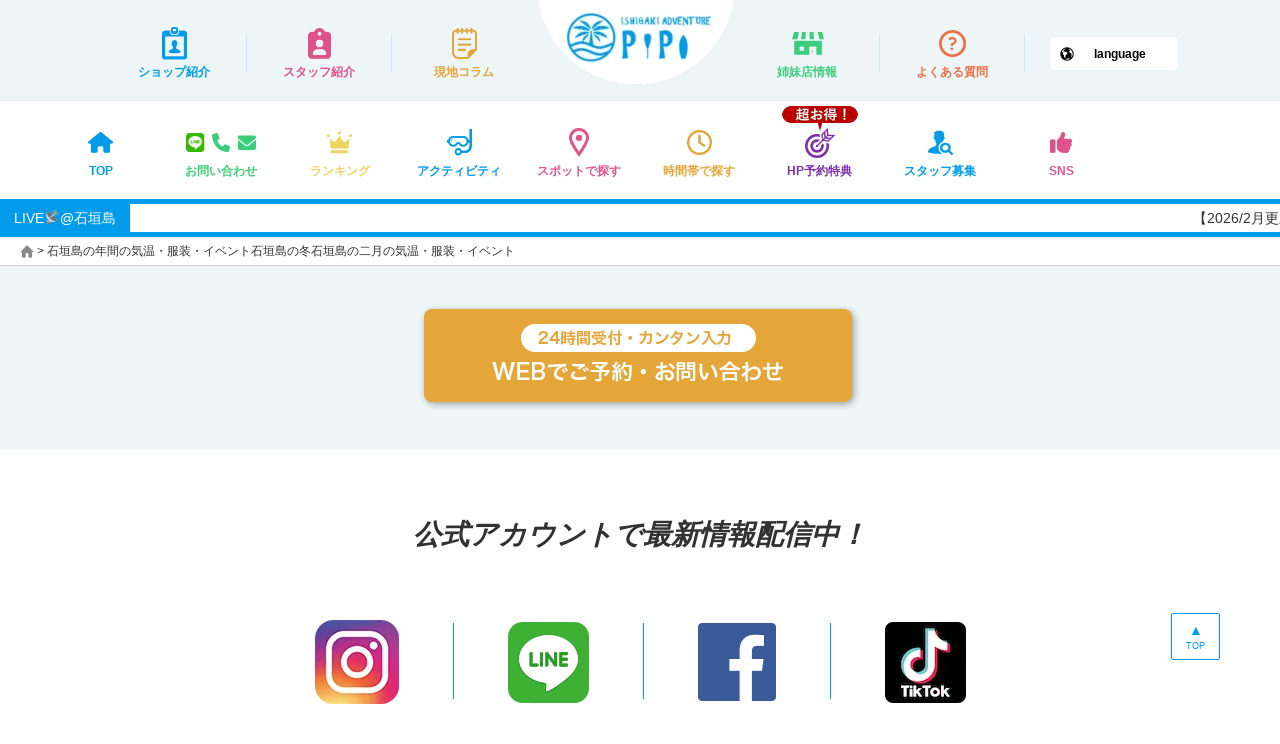

--- FILE ---
content_type: text/html; charset=UTF-8
request_url: https://ishigaki-pipi.com/archives/category/kion/huyu/kion-2
body_size: 12076
content:
<!DOCTYPE html>
<html lang="ja">
<head>
  <script src="https://www.googleoptimize.com/optimize.js?id=OPT-NK5BC93"></script>
<!-- Google Tag Manager -->
<script>(function(w,d,s,l,i){w[l]=w[l]||[];w[l].push({'gtm.start':
new Date().getTime(),event:'gtm.js'});var f=d.getElementsByTagName(s)[0],
j=d.createElement(s),dl=l!='dataLayer'?'&l='+l:'';j.async=true;j.src=
'https://www.googletagmanager.com/gtm.js?id='+i+dl;f.parentNode.insertBefore(j,f);
})(window,document,'script','dataLayer','GTM-P5LDJ9P');</script>
<!-- End Google Tag Manager -->
<!-- Global site tag (gtag.js) - Google Analytics -->
<script async src="https://www.googletagmanager.com/gtag/js?id=G-G5K51P4TPF"></script>
<script>
  window.dataLayer = window.dataLayer || [];
  function gtag(){dataLayer.push(arguments);}
  gtag('js', new Date());
  gtag('config', 'G-G5K51P4TPF');
</script>
<meta charset="UTF-8">
<meta name="viewport" content="width=device-width">
<meta name="format-detection" content="telephone=no" />
<meta name="SKYPE_TOOLBAR" content="SKYPE_TOOLBAR_PARSER_COMPATIBLE" />
<meta http-equiv="Imagetoolbar" content="false" />
<script> const current_locale = 'ja'; </script>
<title>石垣島の二月の気温・服装・イベント - 石垣島 ADVENTURE PiPi（ピピ）</title>

		<!-- All in One SEO 4.7.8 - aioseo.com -->
	<meta name="robots" content="max-image-preview:large" />
	<link rel="canonical" href="https://ishigaki-pipi.com/archives/category/kion/huyu/kion-2" />
	<meta name="generator" content="All in One SEO (AIOSEO) 4.7.8" />
		<script type="application/ld+json" class="aioseo-schema">
			{"@context":"https:\/\/schema.org","@graph":[{"@type":"BreadcrumbList","@id":"https:\/\/ishigaki-pipi.com\/archives\/category\/kion\/huyu\/kion-2#breadcrumblist","itemListElement":[{"@type":"ListItem","@id":"https:\/\/ishigaki-pipi.com\/#listItem","position":1,"name":"\u5bb6","item":"https:\/\/ishigaki-pipi.com\/","nextItem":{"@type":"ListItem","@id":"https:\/\/ishigaki-pipi.com\/archives\/category\/kion#listItem","name":"\u77f3\u57a3\u5cf6\u306e\u5e74\u9593\u306e\u6c17\u6e29\u30fb\u670d\u88c5\u30fb\u30a4\u30d9\u30f3\u30c8"}},{"@type":"ListItem","@id":"https:\/\/ishigaki-pipi.com\/archives\/category\/kion#listItem","position":2,"name":"\u77f3\u57a3\u5cf6\u306e\u5e74\u9593\u306e\u6c17\u6e29\u30fb\u670d\u88c5\u30fb\u30a4\u30d9\u30f3\u30c8","item":"https:\/\/ishigaki-pipi.com\/archives\/category\/kion","nextItem":{"@type":"ListItem","@id":"https:\/\/ishigaki-pipi.com\/archives\/category\/kion\/huyu#listItem","name":"\u77f3\u57a3\u5cf6\u306e\u51ac"},"previousItem":{"@type":"ListItem","@id":"https:\/\/ishigaki-pipi.com\/#listItem","name":"\u5bb6"}},{"@type":"ListItem","@id":"https:\/\/ishigaki-pipi.com\/archives\/category\/kion\/huyu#listItem","position":3,"name":"\u77f3\u57a3\u5cf6\u306e\u51ac","item":"https:\/\/ishigaki-pipi.com\/archives\/category\/kion\/huyu","nextItem":{"@type":"ListItem","@id":"https:\/\/ishigaki-pipi.com\/archives\/category\/kion\/huyu\/kion-2#listItem","name":"\u77f3\u57a3\u5cf6\u306e\u4e8c\u6708\u306e\u6c17\u6e29\u30fb\u670d\u88c5\u30fb\u30a4\u30d9\u30f3\u30c8"},"previousItem":{"@type":"ListItem","@id":"https:\/\/ishigaki-pipi.com\/archives\/category\/kion#listItem","name":"\u77f3\u57a3\u5cf6\u306e\u5e74\u9593\u306e\u6c17\u6e29\u30fb\u670d\u88c5\u30fb\u30a4\u30d9\u30f3\u30c8"}},{"@type":"ListItem","@id":"https:\/\/ishigaki-pipi.com\/archives\/category\/kion\/huyu\/kion-2#listItem","position":4,"name":"\u77f3\u57a3\u5cf6\u306e\u4e8c\u6708\u306e\u6c17\u6e29\u30fb\u670d\u88c5\u30fb\u30a4\u30d9\u30f3\u30c8","previousItem":{"@type":"ListItem","@id":"https:\/\/ishigaki-pipi.com\/archives\/category\/kion\/huyu#listItem","name":"\u77f3\u57a3\u5cf6\u306e\u51ac"}}]},{"@type":"CollectionPage","@id":"https:\/\/ishigaki-pipi.com\/archives\/category\/kion\/huyu\/kion-2#collectionpage","url":"https:\/\/ishigaki-pipi.com\/archives\/category\/kion\/huyu\/kion-2","name":"\u77f3\u57a3\u5cf6\u306e\u4e8c\u6708\u306e\u6c17\u6e29\u30fb\u670d\u88c5\u30fb\u30a4\u30d9\u30f3\u30c8 - \u77f3\u57a3\u5cf6 ADVENTURE PiPi\uff08\u30d4\u30d4\uff09","inLanguage":"ja","isPartOf":{"@id":"https:\/\/ishigaki-pipi.com\/#website"},"breadcrumb":{"@id":"https:\/\/ishigaki-pipi.com\/archives\/category\/kion\/huyu\/kion-2#breadcrumblist"}},{"@type":"Organization","@id":"https:\/\/ishigaki-pipi.com\/#organization","name":"\u77f3\u57a3\u5cf6 ADVENTURE PiPi\uff08\u30d4\u30d4\uff09","description":"\u77f3\u57a3\u5cf6\u6700\u5927\u898f\u6a21\u306e\u7dcf\u5408\u30a2\u30af\u30c6\u30a3\u30d3\u30c6\u30a3\u30b7\u30e7\u30c3\u30d7","url":"https:\/\/ishigaki-pipi.com\/","logo":{"@type":"ImageObject","url":"https:\/\/ishigaki-pipi.com\/pipicms\/wp-content\/uploads\/2023\/11\/cropped-\u540d\u79f0\u672a\u8a2d\u5b9a\u306e\u30c7\u30b6\u30a4\u30f3__2_-removebg-preview-2.png","@id":"https:\/\/ishigaki-pipi.com\/archives\/category\/kion\/huyu\/kion-2\/#organizationLogo","width":198,"height":86},"image":{"@id":"https:\/\/ishigaki-pipi.com\/archives\/category\/kion\/huyu\/kion-2\/#organizationLogo"}},{"@type":"WebSite","@id":"https:\/\/ishigaki-pipi.com\/#website","url":"https:\/\/ishigaki-pipi.com\/","name":"\u77f3\u57a3\u5cf6 ADVENTURE PiPi\uff08\u30d4\u30d4\uff09","description":"\u77f3\u57a3\u5cf6\u6700\u5927\u898f\u6a21\u306e\u7dcf\u5408\u30a2\u30af\u30c6\u30a3\u30d3\u30c6\u30a3\u30b7\u30e7\u30c3\u30d7","inLanguage":"ja","publisher":{"@id":"https:\/\/ishigaki-pipi.com\/#organization"}}]}
		</script>
		<!-- All in One SEO -->

<link rel='dns-prefetch' href='//ajax.googleapis.com' />
<link rel='dns-prefetch' href='//fonts.googleapis.com' />
<link rel="alternate" type="application/rss+xml" title="石垣島 ADVENTURE PiPi（ピピ） &raquo; 石垣島の二月の気温・服装・イベント カテゴリーのフィード" href="https://ishigaki-pipi.com/archives/category/kion/huyu/kion-2/feed" />
<script type="text/javascript">
/* <![CDATA[ */
window._wpemojiSettings = {"baseUrl":"https:\/\/s.w.org\/images\/core\/emoji\/15.0.3\/72x72\/","ext":".png","svgUrl":"https:\/\/s.w.org\/images\/core\/emoji\/15.0.3\/svg\/","svgExt":".svg","source":{"concatemoji":"https:\/\/ishigaki-pipi.com\/pipicms\/wp-includes\/js\/wp-emoji-release.min.js?ver=6.5.7"}};
/*! This file is auto-generated */
!function(i,n){var o,s,e;function c(e){try{var t={supportTests:e,timestamp:(new Date).valueOf()};sessionStorage.setItem(o,JSON.stringify(t))}catch(e){}}function p(e,t,n){e.clearRect(0,0,e.canvas.width,e.canvas.height),e.fillText(t,0,0);var t=new Uint32Array(e.getImageData(0,0,e.canvas.width,e.canvas.height).data),r=(e.clearRect(0,0,e.canvas.width,e.canvas.height),e.fillText(n,0,0),new Uint32Array(e.getImageData(0,0,e.canvas.width,e.canvas.height).data));return t.every(function(e,t){return e===r[t]})}function u(e,t,n){switch(t){case"flag":return n(e,"\ud83c\udff3\ufe0f\u200d\u26a7\ufe0f","\ud83c\udff3\ufe0f\u200b\u26a7\ufe0f")?!1:!n(e,"\ud83c\uddfa\ud83c\uddf3","\ud83c\uddfa\u200b\ud83c\uddf3")&&!n(e,"\ud83c\udff4\udb40\udc67\udb40\udc62\udb40\udc65\udb40\udc6e\udb40\udc67\udb40\udc7f","\ud83c\udff4\u200b\udb40\udc67\u200b\udb40\udc62\u200b\udb40\udc65\u200b\udb40\udc6e\u200b\udb40\udc67\u200b\udb40\udc7f");case"emoji":return!n(e,"\ud83d\udc26\u200d\u2b1b","\ud83d\udc26\u200b\u2b1b")}return!1}function f(e,t,n){var r="undefined"!=typeof WorkerGlobalScope&&self instanceof WorkerGlobalScope?new OffscreenCanvas(300,150):i.createElement("canvas"),a=r.getContext("2d",{willReadFrequently:!0}),o=(a.textBaseline="top",a.font="600 32px Arial",{});return e.forEach(function(e){o[e]=t(a,e,n)}),o}function t(e){var t=i.createElement("script");t.src=e,t.defer=!0,i.head.appendChild(t)}"undefined"!=typeof Promise&&(o="wpEmojiSettingsSupports",s=["flag","emoji"],n.supports={everything:!0,everythingExceptFlag:!0},e=new Promise(function(e){i.addEventListener("DOMContentLoaded",e,{once:!0})}),new Promise(function(t){var n=function(){try{var e=JSON.parse(sessionStorage.getItem(o));if("object"==typeof e&&"number"==typeof e.timestamp&&(new Date).valueOf()<e.timestamp+604800&&"object"==typeof e.supportTests)return e.supportTests}catch(e){}return null}();if(!n){if("undefined"!=typeof Worker&&"undefined"!=typeof OffscreenCanvas&&"undefined"!=typeof URL&&URL.createObjectURL&&"undefined"!=typeof Blob)try{var e="postMessage("+f.toString()+"("+[JSON.stringify(s),u.toString(),p.toString()].join(",")+"));",r=new Blob([e],{type:"text/javascript"}),a=new Worker(URL.createObjectURL(r),{name:"wpTestEmojiSupports"});return void(a.onmessage=function(e){c(n=e.data),a.terminate(),t(n)})}catch(e){}c(n=f(s,u,p))}t(n)}).then(function(e){for(var t in e)n.supports[t]=e[t],n.supports.everything=n.supports.everything&&n.supports[t],"flag"!==t&&(n.supports.everythingExceptFlag=n.supports.everythingExceptFlag&&n.supports[t]);n.supports.everythingExceptFlag=n.supports.everythingExceptFlag&&!n.supports.flag,n.DOMReady=!1,n.readyCallback=function(){n.DOMReady=!0}}).then(function(){return e}).then(function(){var e;n.supports.everything||(n.readyCallback(),(e=n.source||{}).concatemoji?t(e.concatemoji):e.wpemoji&&e.twemoji&&(t(e.twemoji),t(e.wpemoji)))}))}((window,document),window._wpemojiSettings);
/* ]]> */
</script>
<style id='wp-emoji-styles-inline-css' type='text/css'>

	img.wp-smiley, img.emoji {
		display: inline !important;
		border: none !important;
		box-shadow: none !important;
		height: 1em !important;
		width: 1em !important;
		margin: 0 0.07em !important;
		vertical-align: -0.1em !important;
		background: none !important;
		padding: 0 !important;
	}
</style>
<link rel='stylesheet' id='wp-block-library-css' href='https://ishigaki-pipi.com/pipicms/wp-includes/css/dist/block-library/style.min.css?ver=6.5.7' type='text/css' media='all' />
<style id='classic-theme-styles-inline-css' type='text/css'>
/*! This file is auto-generated */
.wp-block-button__link{color:#fff;background-color:#32373c;border-radius:9999px;box-shadow:none;text-decoration:none;padding:calc(.667em + 2px) calc(1.333em + 2px);font-size:1.125em}.wp-block-file__button{background:#32373c;color:#fff;text-decoration:none}
</style>
<style id='global-styles-inline-css' type='text/css'>
body{--wp--preset--color--black: #000000;--wp--preset--color--cyan-bluish-gray: #abb8c3;--wp--preset--color--white: #ffffff;--wp--preset--color--pale-pink: #f78da7;--wp--preset--color--vivid-red: #cf2e2e;--wp--preset--color--luminous-vivid-orange: #ff6900;--wp--preset--color--luminous-vivid-amber: #fcb900;--wp--preset--color--light-green-cyan: #7bdcb5;--wp--preset--color--vivid-green-cyan: #00d084;--wp--preset--color--pale-cyan-blue: #8ed1fc;--wp--preset--color--vivid-cyan-blue: #0693e3;--wp--preset--color--vivid-purple: #9b51e0;--wp--preset--gradient--vivid-cyan-blue-to-vivid-purple: linear-gradient(135deg,rgba(6,147,227,1) 0%,rgb(155,81,224) 100%);--wp--preset--gradient--light-green-cyan-to-vivid-green-cyan: linear-gradient(135deg,rgb(122,220,180) 0%,rgb(0,208,130) 100%);--wp--preset--gradient--luminous-vivid-amber-to-luminous-vivid-orange: linear-gradient(135deg,rgba(252,185,0,1) 0%,rgba(255,105,0,1) 100%);--wp--preset--gradient--luminous-vivid-orange-to-vivid-red: linear-gradient(135deg,rgba(255,105,0,1) 0%,rgb(207,46,46) 100%);--wp--preset--gradient--very-light-gray-to-cyan-bluish-gray: linear-gradient(135deg,rgb(238,238,238) 0%,rgb(169,184,195) 100%);--wp--preset--gradient--cool-to-warm-spectrum: linear-gradient(135deg,rgb(74,234,220) 0%,rgb(151,120,209) 20%,rgb(207,42,186) 40%,rgb(238,44,130) 60%,rgb(251,105,98) 80%,rgb(254,248,76) 100%);--wp--preset--gradient--blush-light-purple: linear-gradient(135deg,rgb(255,206,236) 0%,rgb(152,150,240) 100%);--wp--preset--gradient--blush-bordeaux: linear-gradient(135deg,rgb(254,205,165) 0%,rgb(254,45,45) 50%,rgb(107,0,62) 100%);--wp--preset--gradient--luminous-dusk: linear-gradient(135deg,rgb(255,203,112) 0%,rgb(199,81,192) 50%,rgb(65,88,208) 100%);--wp--preset--gradient--pale-ocean: linear-gradient(135deg,rgb(255,245,203) 0%,rgb(182,227,212) 50%,rgb(51,167,181) 100%);--wp--preset--gradient--electric-grass: linear-gradient(135deg,rgb(202,248,128) 0%,rgb(113,206,126) 100%);--wp--preset--gradient--midnight: linear-gradient(135deg,rgb(2,3,129) 0%,rgb(40,116,252) 100%);--wp--preset--font-size--small: 13px;--wp--preset--font-size--medium: 20px;--wp--preset--font-size--large: 36px;--wp--preset--font-size--x-large: 42px;--wp--preset--spacing--20: 0.44rem;--wp--preset--spacing--30: 0.67rem;--wp--preset--spacing--40: 1rem;--wp--preset--spacing--50: 1.5rem;--wp--preset--spacing--60: 2.25rem;--wp--preset--spacing--70: 3.38rem;--wp--preset--spacing--80: 5.06rem;--wp--preset--shadow--natural: 6px 6px 9px rgba(0, 0, 0, 0.2);--wp--preset--shadow--deep: 12px 12px 50px rgba(0, 0, 0, 0.4);--wp--preset--shadow--sharp: 6px 6px 0px rgba(0, 0, 0, 0.2);--wp--preset--shadow--outlined: 6px 6px 0px -3px rgba(255, 255, 255, 1), 6px 6px rgba(0, 0, 0, 1);--wp--preset--shadow--crisp: 6px 6px 0px rgba(0, 0, 0, 1);}:where(.is-layout-flex){gap: 0.5em;}:where(.is-layout-grid){gap: 0.5em;}body .is-layout-flex{display: flex;}body .is-layout-flex{flex-wrap: wrap;align-items: center;}body .is-layout-flex > *{margin: 0;}body .is-layout-grid{display: grid;}body .is-layout-grid > *{margin: 0;}:where(.wp-block-columns.is-layout-flex){gap: 2em;}:where(.wp-block-columns.is-layout-grid){gap: 2em;}:where(.wp-block-post-template.is-layout-flex){gap: 1.25em;}:where(.wp-block-post-template.is-layout-grid){gap: 1.25em;}.has-black-color{color: var(--wp--preset--color--black) !important;}.has-cyan-bluish-gray-color{color: var(--wp--preset--color--cyan-bluish-gray) !important;}.has-white-color{color: var(--wp--preset--color--white) !important;}.has-pale-pink-color{color: var(--wp--preset--color--pale-pink) !important;}.has-vivid-red-color{color: var(--wp--preset--color--vivid-red) !important;}.has-luminous-vivid-orange-color{color: var(--wp--preset--color--luminous-vivid-orange) !important;}.has-luminous-vivid-amber-color{color: var(--wp--preset--color--luminous-vivid-amber) !important;}.has-light-green-cyan-color{color: var(--wp--preset--color--light-green-cyan) !important;}.has-vivid-green-cyan-color{color: var(--wp--preset--color--vivid-green-cyan) !important;}.has-pale-cyan-blue-color{color: var(--wp--preset--color--pale-cyan-blue) !important;}.has-vivid-cyan-blue-color{color: var(--wp--preset--color--vivid-cyan-blue) !important;}.has-vivid-purple-color{color: var(--wp--preset--color--vivid-purple) !important;}.has-black-background-color{background-color: var(--wp--preset--color--black) !important;}.has-cyan-bluish-gray-background-color{background-color: var(--wp--preset--color--cyan-bluish-gray) !important;}.has-white-background-color{background-color: var(--wp--preset--color--white) !important;}.has-pale-pink-background-color{background-color: var(--wp--preset--color--pale-pink) !important;}.has-vivid-red-background-color{background-color: var(--wp--preset--color--vivid-red) !important;}.has-luminous-vivid-orange-background-color{background-color: var(--wp--preset--color--luminous-vivid-orange) !important;}.has-luminous-vivid-amber-background-color{background-color: var(--wp--preset--color--luminous-vivid-amber) !important;}.has-light-green-cyan-background-color{background-color: var(--wp--preset--color--light-green-cyan) !important;}.has-vivid-green-cyan-background-color{background-color: var(--wp--preset--color--vivid-green-cyan) !important;}.has-pale-cyan-blue-background-color{background-color: var(--wp--preset--color--pale-cyan-blue) !important;}.has-vivid-cyan-blue-background-color{background-color: var(--wp--preset--color--vivid-cyan-blue) !important;}.has-vivid-purple-background-color{background-color: var(--wp--preset--color--vivid-purple) !important;}.has-black-border-color{border-color: var(--wp--preset--color--black) !important;}.has-cyan-bluish-gray-border-color{border-color: var(--wp--preset--color--cyan-bluish-gray) !important;}.has-white-border-color{border-color: var(--wp--preset--color--white) !important;}.has-pale-pink-border-color{border-color: var(--wp--preset--color--pale-pink) !important;}.has-vivid-red-border-color{border-color: var(--wp--preset--color--vivid-red) !important;}.has-luminous-vivid-orange-border-color{border-color: var(--wp--preset--color--luminous-vivid-orange) !important;}.has-luminous-vivid-amber-border-color{border-color: var(--wp--preset--color--luminous-vivid-amber) !important;}.has-light-green-cyan-border-color{border-color: var(--wp--preset--color--light-green-cyan) !important;}.has-vivid-green-cyan-border-color{border-color: var(--wp--preset--color--vivid-green-cyan) !important;}.has-pale-cyan-blue-border-color{border-color: var(--wp--preset--color--pale-cyan-blue) !important;}.has-vivid-cyan-blue-border-color{border-color: var(--wp--preset--color--vivid-cyan-blue) !important;}.has-vivid-purple-border-color{border-color: var(--wp--preset--color--vivid-purple) !important;}.has-vivid-cyan-blue-to-vivid-purple-gradient-background{background: var(--wp--preset--gradient--vivid-cyan-blue-to-vivid-purple) !important;}.has-light-green-cyan-to-vivid-green-cyan-gradient-background{background: var(--wp--preset--gradient--light-green-cyan-to-vivid-green-cyan) !important;}.has-luminous-vivid-amber-to-luminous-vivid-orange-gradient-background{background: var(--wp--preset--gradient--luminous-vivid-amber-to-luminous-vivid-orange) !important;}.has-luminous-vivid-orange-to-vivid-red-gradient-background{background: var(--wp--preset--gradient--luminous-vivid-orange-to-vivid-red) !important;}.has-very-light-gray-to-cyan-bluish-gray-gradient-background{background: var(--wp--preset--gradient--very-light-gray-to-cyan-bluish-gray) !important;}.has-cool-to-warm-spectrum-gradient-background{background: var(--wp--preset--gradient--cool-to-warm-spectrum) !important;}.has-blush-light-purple-gradient-background{background: var(--wp--preset--gradient--blush-light-purple) !important;}.has-blush-bordeaux-gradient-background{background: var(--wp--preset--gradient--blush-bordeaux) !important;}.has-luminous-dusk-gradient-background{background: var(--wp--preset--gradient--luminous-dusk) !important;}.has-pale-ocean-gradient-background{background: var(--wp--preset--gradient--pale-ocean) !important;}.has-electric-grass-gradient-background{background: var(--wp--preset--gradient--electric-grass) !important;}.has-midnight-gradient-background{background: var(--wp--preset--gradient--midnight) !important;}.has-small-font-size{font-size: var(--wp--preset--font-size--small) !important;}.has-medium-font-size{font-size: var(--wp--preset--font-size--medium) !important;}.has-large-font-size{font-size: var(--wp--preset--font-size--large) !important;}.has-x-large-font-size{font-size: var(--wp--preset--font-size--x-large) !important;}
.wp-block-navigation a:where(:not(.wp-element-button)){color: inherit;}
:where(.wp-block-post-template.is-layout-flex){gap: 1.25em;}:where(.wp-block-post-template.is-layout-grid){gap: 1.25em;}
:where(.wp-block-columns.is-layout-flex){gap: 2em;}:where(.wp-block-columns.is-layout-grid){gap: 2em;}
.wp-block-pullquote{font-size: 1.5em;line-height: 1.6;}
</style>
<link rel='stylesheet' id='comment-rating-field-plugin-css' href='https://ishigaki-pipi.com/pipicms/wp-content/plugins/comment-rating-field-plugin/assets/css/frontend.css?ver=6.5.7' type='text/css' media='all' />
<link rel='stylesheet' id='ditty-news-ticker-font-css' href='https://ishigaki-pipi.com/pipicms/wp-content/plugins/ditty-news-ticker/legacy/inc/static/libs/fontastic/styles.css?ver=3.1.37' type='text/css' media='all' />
<link rel='stylesheet' id='ditty-news-ticker-css' href='https://ishigaki-pipi.com/pipicms/wp-content/plugins/ditty-news-ticker/legacy/inc/static/css/style.css?ver=3.1.37' type='text/css' media='all' />
<link rel='stylesheet' id='ditty-displays-css' href='https://ishigaki-pipi.com/pipicms/wp-content/plugins/ditty-news-ticker/build/dittyDisplays.css?ver=3.1.37' type='text/css' media='all' />
<link rel='stylesheet' id='ditty-fontawesome-css' href='https://ishigaki-pipi.com/pipicms/wp-content/plugins/ditty-news-ticker/includes/libs/fontawesome-6.4.0/css/all.css?ver=6.4.0' type='text/css' media='' />
<link rel='stylesheet' id='pgs_style-css' href='https://ishigaki-pipi.com/pipicms/wp-content/plugins/post-grab-shortcode//pgs_style.css?ver=6.5.7' type='text/css' media='all' />
<link rel='stylesheet' id='sow-image-default-8b5b6f678277-css' href='https://ishigaki-pipi.com/pipicms/wp-content/uploads/siteorigin-widgets/sow-image-default-8b5b6f678277.css?ver=6.5.7' type='text/css' media='all' />
<link rel='stylesheet' id='sow-image-default-c67d20f9f743-css' href='https://ishigaki-pipi.com/pipicms/wp-content/uploads/siteorigin-widgets/sow-image-default-c67d20f9f743.css?ver=6.5.7' type='text/css' media='all' />
<link rel='stylesheet' id='trp-language-switcher-style-css' href='https://ishigaki-pipi.com/pipicms/wp-content/plugins/translatepress-multilingual/assets/css/trp-language-switcher.css?ver=2.9.3' type='text/css' media='all' />
<link rel='stylesheet' id='ez-toc-css' href='https://ishigaki-pipi.com/pipicms/wp-content/plugins/easy-table-of-contents/assets/css/screen.min.css?ver=2.0.65' type='text/css' media='all' />
<style id='ez-toc-inline-css' type='text/css'>
div#ez-toc-container .ez-toc-title {font-size: 120%;}div#ez-toc-container .ez-toc-title {font-weight: 500;}div#ez-toc-container ul li {font-size: 95%;}div#ez-toc-container ul li {font-weight: 500;}div#ez-toc-container nav ul ul li {font-size: 90%;}
.ez-toc-container-direction {direction: ltr;}.ez-toc-counter ul{counter-reset: item ;}.ez-toc-counter nav ul li a::before {content: counters(item, ".", decimal) ". ";display: inline-block;counter-increment: item;flex-grow: 0;flex-shrink: 0;margin-right: .2em; float: left; }.ez-toc-widget-direction {direction: ltr;}.ez-toc-widget-container ul{counter-reset: item ;}.ez-toc-widget-container nav ul li a::before {content: counters(item, ".", decimal) ". ";display: inline-block;counter-increment: item;flex-grow: 0;flex-shrink: 0;margin-right: .2em; float: left; }
</style>
<link rel='stylesheet' id='montserrat-css' href='https://fonts.googleapis.com/css?family=Montserrat%3A700&#038;display=swap&#038;ver=1.0.0' type='text/css' media='all' />
<link rel='stylesheet' id='common-css-css' href='https://ishigaki-pipi.com/pipicms/wp-content/themes/pipi-theme/common/css/common.css?ver=6.5.7' type='text/css' media='all' />
<link rel='stylesheet' id='pc-responsive-css' href='https://ishigaki-pipi.com/pipicms/wp-content/themes/pipi-theme/common/css/pc_responsive.css?ver=6.5.7' type='text/css' media='all and (min-width: 768px)' />
<link rel='stylesheet' id='sp-responsive-css' href='https://ishigaki-pipi.com/pipicms/wp-content/themes/pipi-theme/common/css/sp_responsive.css?ver=1.0.1' type='text/css' media='all and (max-width: 767px)' />
<link rel='stylesheet' id='swiper-css' href='https://ishigaki-pipi.com/pipicms/wp-content/themes/pipi-theme/common/css/swiper.min.css?ver=6.5.7' type='text/css' media='all' />
<link rel='stylesheet' id='carousel-css' href='https://ishigaki-pipi.com/pipicms/wp-content/themes/pipi-theme/common/css/owl.carousel.min.css?ver=6.5.7' type='text/css' media='all' />
<link rel='stylesheet' id='default-css' href='https://ishigaki-pipi.com/pipicms/wp-content/themes/pipi-theme/common/css/owl.theme.default.min.css?ver=6.5.7' type='text/css' media='all' />
<link rel='stylesheet' id='ttsd_qa-css' href='https://ishigaki-pipi.com/pipicms/wp-content/themes/pipi-theme/lib/shortcode-dropdown_qa/assets/ttsd_qa__frontend.css?ver=1.0.1' type='text/css' media='all' />
<link rel="https://api.w.org/" href="https://ishigaki-pipi.com/wp-json/" /><link rel="alternate" type="application/json" href="https://ishigaki-pipi.com/wp-json/wp/v2/categories/1608" /><link rel="EditURI" type="application/rsd+xml" title="RSD" href="https://ishigaki-pipi.com/pipicms/xmlrpc.php?rsd" />
<meta name="generator" content="WordPress 6.5.7" />
<link rel="alternate" hreflang="ja" href="https://ishigaki-pipi.com/archives/category/kion/huyu/kion-2"/>
<link rel="alternate" hreflang="en-US" href="https://ishigaki-pipi.com/en/archives/category/kion/huyu/kion-2/"/>
<link rel="alternate" hreflang="ko-KR" href="https://ishigaki-pipi.com/ko/아카이브/category/kion/huyu/kion-2/"/>
<link rel="alternate" hreflang="zh-TW" href="https://ishigaki-pipi.com/zh/檔案/category/kion/huyu/kion-2/"/>
<link rel="alternate" hreflang="zh-CN" href="https://ishigaki-pipi.com/cn/档案/category/kion/huyu/kion-2/"/>
<link rel="alternate" hreflang="en" href="https://ishigaki-pipi.com/en/archives/category/kion/huyu/kion-2/"/>
<link rel="alternate" hreflang="ko" href="https://ishigaki-pipi.com/ko/아카이브/category/kion/huyu/kion-2/"/>
<link rel="alternate" hreflang="zh" href="https://ishigaki-pipi.com/zh/檔案/category/kion/huyu/kion-2/"/>
<link rel="apple-touch-icon" sizes="180x180" href="/pipicms/wp-content/uploads/fbrfg/apple-touch-icon.png">
<link rel="icon" type="image/png" sizes="32x32" href="/pipicms/wp-content/uploads/fbrfg/favicon-32x32.png">
<link rel="icon" type="image/png" sizes="16x16" href="/pipicms/wp-content/uploads/fbrfg/favicon-16x16.png">
<link rel="manifest" href="/pipicms/wp-content/uploads/fbrfg/site.webmanifest">
<link rel="mask-icon" href="/pipicms/wp-content/uploads/fbrfg/safari-pinned-tab.svg" color="#5bbad5">
<link rel="shortcut icon" href="/pipicms/wp-content/uploads/fbrfg/favicon.ico">
<meta name="msapplication-TileColor" content="#da532c">
<meta name="msapplication-config" content="/pipicms/wp-content/uploads/fbrfg/browserconfig.xml">
<meta name="theme-color" content="#ffffff"><link rel="icon" href="https://ishigaki-pipi.com/pipicms/wp-content/uploads/2023/11/cropped-ishigaki_03-2-32x32.png" sizes="32x32" />
<link rel="icon" href="https://ishigaki-pipi.com/pipicms/wp-content/uploads/2023/11/cropped-ishigaki_03-2-192x192.png" sizes="192x192" />
<link rel="apple-touch-icon" href="https://ishigaki-pipi.com/pipicms/wp-content/uploads/2023/11/cropped-ishigaki_03-2-180x180.png" />
<meta name="msapplication-TileImage" content="https://ishigaki-pipi.com/pipicms/wp-content/uploads/2023/11/cropped-ishigaki_03-2-270x270.png" />
<style type="text/css">div.rating-container.crfp-group-1 {min-height: 16px;}div.rating-container.crfp-group-1 span,div.rating-container.crfp-group-1 a {line-height: 16px;}div.rating-container.crfp-group-1 span.rating-always-on { width: 80px;height: 16px;background-image: url(https://ishigaki-pipi.com/pipicms/wp-content/plugins/comment-rating-field-plugin//views/global/svg.php?svg=star&color=cccccc&size=16);}div.rating-container.crfp-group-1 span.crfp-rating {height: 16px;background-image: url(https://ishigaki-pipi.com/pipicms/wp-content/plugins/comment-rating-field-plugin//views/global/svg.php?svg=star&color=f5c710&size=16);}div.rating-container.crfp-group-1 div.star-rating a {width: 16px;max-width: 16px;height: 16px;background-image: url(https://ishigaki-pipi.com/pipicms/wp-content/plugins/comment-rating-field-plugin//views/global/svg.php?svg=star&color=cccccc&size=16);}p.crfp-group-1 div.star-rating {width: 16px;height: 16px;}p.crfp-group-1 div.star-rating a {width: 16px;max-width: 16px;height: 16px;background-image: url(https://ishigaki-pipi.com/pipicms/wp-content/plugins/comment-rating-field-plugin//views/global/svg.php?svg=star&color=cccccc&size=16);}p.crfp-group-1 div.star-rating-hover a {background-image: url(https://ishigaki-pipi.com/pipicms/wp-content/plugins/comment-rating-field-plugin//views/global/svg.php?svg=star&color=b43600&size=16);}p.crfp-group-1 div.star-rating-on a {background-image: url(https://ishigaki-pipi.com/pipicms/wp-content/plugins/comment-rating-field-plugin//views/global/svg.php?svg=star&color=f5c710&size=16);}p.crfp-group-1 div.rating-cancel {width: 16px;height: 16px;}p.crfp-group-1 div.rating-cancel a {width: 16px;height: 16px;background-image: url(https://ishigaki-pipi.com/pipicms/wp-content/plugins/comment-rating-field-plugin//views/global/svg.php?svg=delete&color=cccccc&size=16);}p.crfp-group-1 div.rating-cancel.star-rating-hover a {background-image: url(https://ishigaki-pipi.com/pipicms/wp-content/plugins/comment-rating-field-plugin//views/global/svg.php?svg=delete&color=b43600&size=16);}div.rating-container.crfp-group-1 div.crfp-bar .bar {background-color: #cccccc;}div.rating-container.crfp-group-1 div.crfp-bar .bar .fill {background-color: #f5c710;}</style>		<style type="text/css" id="wp-custom-css">
			/* スマホYouTubeサイズ */
@media screen and (max-width: 767px) {
    .video-container {
        position: relative;
        height: 0;
        padding: 30px 0 56.25%;
        overflow: hidden;
    }

    .video-container iframe {
        position: absolute;
        top: 0;
        left: 0;
        width: 100%;
        height: 100%;
    }
}

/* === reasonPage 専用の調整ここから === */
@media (max-width: 767px) {
  body#reasonPage .su-box h3 span { 
    font-size: clamp(14px, 4vw, 16px) !important;
    line-height: 1.3;
  }
  body#reasonPage .su-box p {
    font-size: clamp(12px, 3.4vw, 14px) !important;
    line-height: 1.5;
    margin: 0.4em 0;
    text-align: center !important;
  }
  body#reasonPage .su-box p:last-of-type { 
    margin-bottom: 0.3em; 
  }
}
/* === reasonPage 専用の調整ここまで === */
		</style>
		<!-- Afima Affiliate START -->
<script src="https://storage.googleapis.com/afima_media/js/afima.js"></script>
<script>
    sAS();
</script>

<script>
document.addEventListener('DOMContentLoaded', () =>
{
    const setAffiliateStorage = (aiti, acvi) =>
    {
        console.log(`Register values: "${aiti}" and "${acvi}" in session storage`)

        sessionStorage.setItem('aiti', aiti)
        sessionStorage.setItem('acvi', acvi)
        addAffiliateParams()
    }

    const addAffiliateParams = () =>
    {
        console.log('>>> Function "addAffiliateParams" Performed')

        if(Boolean(location.pathname.match('archives/tour'))) {
            console.log('//// Add Params START ////')

            const aitiValue = sessionStorage.getItem('aiti')
            const acviValue = sessionStorage.getItem('acvi')

            const updateLink = (link) => {
                const href = link.href
                const separator = href.includes('?') ? '&' : '?';
                const affiliateParams = `aiti=${aitiValue}&acvi=${acviValue}`
                link.href = `${href}${separator}${affiliateParams}`

                console.log(`${href}${separator}${affiliateParams}`)
            }

            const links = document.querySelectorAll('a.yoyakubutton, li.reserve_btn > a')
            links.forEach(updateLink)

            console.log('//// Add Params END ////')
        }
    }

    const processUrlParams = () =>
    {
        const urlParams = window.location.hash ?
            new URLSearchParams(window.location.href.split('?')[1]) :
            new URLSearchParams(window.location.search);

        if(urlParams) {
            const aiti = urlParams.get('aiti')
            const acvi = urlParams.get('acvi')

            aiti && acvi ? setAffiliateStorage(aiti, acvi) : null;
        }
    }

    const aiti = sessionStorage.getItem('aiti')
    const acvi = sessionStorage.getItem('acvi')

    aiti && acvi ? addAffiliateParams() : processUrlParams();
})
</script>
<!-- Afima Affiliate END -->
<script>
revive_banner = {k:"347818409661db012d4478"}</script>
<script src="https://admin.revive-chat.io/js/abandon-suppress-min.js"></script>
<style>
body {
  background-color: #fff;
}
.top_header,
.top_activity,
.bnr_contact {
  background: #edf5f7;
}
.area_kv {
  background: #00c1dc;
}
.page_header ul.menu li:nth-child(1) a:hover:before,
.page_header ul.menu li:nth-child(1) a.active:before,
.page_header ul.menu li:nth-child(1) a:hover:after,
.page_header ul.menu li:nth-child(1) a.active:after,
.page_header ul.menu li:nth-child(1) a:hover,
.page_header ul.menu li:nth-child(1) a.active,
.page_header.sticky ul.menu li:nth-child(1) a.active,
.page_header ul.menu li:nth-child(1):hover + li  a.active span:before,
.ticker_title,
.top_nav,
.area_kv .slick-arrow{
  background: #009beb;
}
.ticker_box,
.page_header,
#pageContents .pageTitle,
.btn_pagetop a {
  border-color: #009beb;
}
#pageContents .pageEnTitle span,
.btn_pagetop a {
  color: #009beb;
}
.keyexplanation h2,
#pageContents #pageMain h2{
  background: #009beb;
}
.keyexplanation h3,
#pageContents #pageMain h3 {
  color: #009beb;
}

.pipi-button {
  background-color: #009beb;
}

</style></head>
<body id="otherPage" class="">


<div class="body_container">
    <!-- 共通ヘッダー&ナビ-->
    <header class="top_header for_pc">
        <div class="inner center">
            <ul class="menu menuLeft">
                <li>
                  <a href="https://ishigaki-pipi.com/shop_staff"><span>ショップ紹介</span></a>
                  <a href="https://ishigaki-pipi.com/shop_staff/staff_introduction"><span>スタッフ紹介</span></a>
                  <a href="https://ishigaki-pipi.com/column"><span>現地コラム</span></a>
                </li>
            </ul>

            <ul class="logo">
                <li>
                    <a href="https://ishigaki-pipi.com">
                      <img src="https://ishigaki-pipi.com/pipicms/wp-content/uploads/2023/11/cropped-名称未設定のデザイン__2_-removebg-preview-2.png" alt="石垣島 ADVENTURE PiPi（ピピ）" class="">                    </a>
                </li>
            </ul>

            <ul class="menu menuRight">
              <li>
                <a href="https://ishigaki-pipi.com/sister-store"><span>姉妹店情報</span></a>
                <a href="https://ishigaki-pipi.com/faq_flow"><span>よくある質問</span></a>
                <select name="language" id="translate" data-no-translation>
                  <option value="0" class="langbutton" hidden>language</option>
                                                              <option value="https://ishigaki-pipi.com/archives/category/kion/huyu/kion-2">日本語</option>
                                            <option value="https://ishigaki-pipi.com/en/archives/category/kion/huyu/kion-2/">English</option>
                                            <option value="https://ishigaki-pipi.com/ko/아카이브/category/kion/huyu/kion-2/">한국어</option>
                                            <option value="https://ishigaki-pipi.com/zh/檔案/category/kion/huyu/kion-2/">繁體中文</option>
                                            <option value="https://ishigaki-pipi.com/cn/档案/category/kion/huyu/kion-2/">简体中文</option>
                                    </select>
              </li>
            </ul>
        </div>
    </header>    

    <header class="top_header for_sp">
        <ul class="logo clearfix">
            <li>
                <a href="https://ishigaki-pipi.com">
                  <img src="https://ishigaki-pipi.com/pipicms/wp-content/uploads/2023/11/cropped-名称未設定のデザイン__2_-removebg-preview-2.png" alt="石垣島 ADVENTURE PiPi（ピピ）" class="">                </a>
            </li>
            <li>
              <select name="language" id="language">
                <option value="0" class="langbutton" hidden>language</option>
                                                              <option value="https://ishigaki-pipi.com/archives/category/kion/huyu/kion-2">日本語</option>
                                            <option value="https://ishigaki-pipi.com/en/archives/category/kion/huyu/kion-2/">English</option>
                                            <option value="https://ishigaki-pipi.com/ko/아카이브/category/kion/huyu/kion-2/">한국어</option>
                                            <option value="https://ishigaki-pipi.com/zh/檔案/category/kion/huyu/kion-2/">繁體中文</option>
                                            <option value="https://ishigaki-pipi.com/cn/档案/category/kion/huyu/kion-2/">简体中文</option>
                                    </select>
            </li>
        </ul>

        <ul class="menu">
            <li>
                <a href="https://ishigaki-pipi.com/shop_staff"><span>ショップ紹介</span></a>
                <a href="https://ishigaki-pipi.com/shop_staff/staff_introduction"><span>スタッフ紹介</span></a>
                <a href="https://ishigaki-pipi.com/column"><span>現地コラム</span></a>
                <a href="https://ishigaki-pipi.com/sister-store"><span>姉妹店情報</span></a>
                <a href="https://ishigaki-pipi.com/faq_flow"><span>よくある質問</span></a>
            </li>
        </ul>
    </header>

    <nav class="page_header wrap-scrollNav">
        <div class="scrollNavOuterWrap">
            <div class="scrollNav">
                <ul class="menu">
                  <li id="header1"><a href="https://ishigaki-pipi.com/" style="color: #009beb;"><span style="background: url(https://ishigaki-pipi.com/pipicms/wp-content/themes/pipi-theme/common/image/icons/lower-icon-ishigaki-1.png) center no-repeat; ">TOP</span></a></li>



                  <li id="header2"><a href="https://ishigaki-pipi.com/induction/"><span>お問い合わせ</span></a></li>
                  <li id="header3"><a href="https://ishigaki-pipi.com/ranking/"><span>ランキング</span></a></li>
                  <li id="header4"><a href="https://ishigaki-pipi.com/activity/"><span>アクティビティ</span></a></li>
                  <li id="header5"><a href="https://ishigaki-pipi.com/spot/"><span>スポットで探す</span></a></li>
                  <li id="header6"><a href="https://ishigaki-pipi.com/time/"><span>時間帯で探す</span></a></li>
                  <li id="header7"><a href="https://ishigaki-pipi.com/hp_reservation_privilege" class="recommend"><span>HP予約特典</span></a></li>
                  <li id="header8"><a href="https://ishigaki-pipi.com/recruit"><span>スタッフ募集</span></a></li>
                  <li id="header9"><a href="https://ishigaki-pipi.com/sns"><span>SNS</span></a></li>
                  <li></li>
                </ul>
            </div>
        </div>
                  <div class="ticker_box">
            <div class="ticker_title">LIVE<img draggable="false" class="emoji" alt="📡" src="https://s.w.org/images/core/emoji/12.0.0-1/svg/1f4e1.svg">@石垣島</div>
          <div id="mtphr-dnt-1808" class="mtphr-dnt mtphr-dnt-1808 mtphr-dnt-default mtphr-dnt-scroll mtphr-dnt-scroll-left"><div class="mtphr-dnt-wrapper mtphr-dnt-clearfix"><div class="mtphr-dnt-tick-container"><div class="mtphr-dnt-tick-contents"><div class="mtphr-dnt-tick mtphr-dnt-default-tick mtphr-dnt-clearfix "><a href="https://ishigaki-pipi.com/gakuwari" target="_self">【2026/2月更新】冬の石垣島を遊び尽くせ！★ 2/1〜3/20【学割】実施中！春休み＆卒業旅行は石垣島へ！ウェットスーツ無料レンタルで冬の海も寒さ知らずで超快適！当日/前日予約OK！ フライト直後の飛び込み参加も大歓迎！</a></div></div></div></div></div>          </div>
            </nav>
    <!-- 共通ヘッダー&ナビ ここまで -->

<div id="breadcrumb"><ul class="area_pankuzu"   ><li   ><a  href="https://ishigaki-pipi.com/" class="home"><span ><img src="https://ishigaki-pipi.com/pipicms/wp-content/themes/pipi-theme/common/image/icons/gr_home.png" alt="HOME"></span></a><meta  content="1">&nbsp;&gt;&nbsp;</li><li   ><a  href="https://ishigaki-pipi.com/archives/category/kion"><span >石垣島の年間の気温・服装・イベント</span></a><meta  content="2"></li><li   ><a  href="https://ishigaki-pipi.com/archives/category/kion/huyu"><span >石垣島の冬</span></a><meta  content="2"></li><li   ><span >石垣島の二月の気温・服装・イベント</span><meta  content="2"></li></ul></div>

<footer class="area_footer">
    <section class="bnr_contact">
        <a href="https://ishigaki-pipi.com/contact" class="hoverEff"><img src="https://ishigaki-pipi.com/pipicms/wp-content/themes/pipi-theme/common/image/top/bnr_contact.png" alt="24時間受付・カンタン入力 WEBでご予約・お問い合わせ"></a>

        
    </section>
    <section class="followMe center">
        <em class="ff_MB">公式アカウントで最新情報配信中！</em>
        <div class="icons">
            <a href="https://instagram.com/adventure_pipi?igshid=NGVhN2U2NjQ0Yg==" target="_blank" class="hoverImg"><img src="https://ishigaki-pipi.com/pipicms/wp-content/themes/pipi-theme/common/image/_footer/sns_01.png" alt=""></a><a href="https://lin.ee/exJbR5L" target="_blank" class="hoverImg"><img src="https://ishigaki-pipi.com/pipicms/wp-content/themes/pipi-theme/common/image/_footer/sns_03.png" alt=""></a><a href="https://www.facebook.com/ishigakipipi/" target="_blank"  class="hoverImg"><img src="https://ishigaki-pipi.com/pipicms/wp-content/themes/pipi-theme/common/image/_footer/sns_04.png" alt=""></a><a href="https://www.tiktok.com/@adventure.pipi" target="_blank"  class="hoverImg"><img src="https://ishigaki-pipi.com/pipicms/wp-content/themes/pipi-theme/common/image/_footer/sns_05.png" alt=""></a>        </div>
    </section>

<div class="btn_pagetop">
    <a href="#pagetop">&#9650;<span>TOP</span></a>
</div>

    <section class="copy_sns">
        <div class="footer-box">
        <p class="footer-text">PiPiは様々な団体・公的機関と連携し、<span class="sp-br">沖縄の発展に寄与してまいります。</span></p>
        <div class="footer-banner">
                        <div class="ocvb-item"><div
			
			class="so-widget-sow-image so-widget-sow-image-default-8b5b6f678277"
			
		>

<div class="sow-image-container">
		<img src="https://ishigaki-pipi.com/pipicms/wp-content/uploads/2025/11/KK_Yuryo2025_Logo_Chu_color_yoko.png" width="1872" height="666" srcset="https://ishigaki-pipi.com/pipicms/wp-content/uploads/2025/11/KK_Yuryo2025_Logo_Chu_color_yoko.png 1872w, https://ishigaki-pipi.com/pipicms/wp-content/uploads/2025/11/KK_Yuryo2025_Logo_Chu_color_yoko-640x228.png 640w, https://ishigaki-pipi.com/pipicms/wp-content/uploads/2025/11/KK_Yuryo2025_Logo_Chu_color_yoko-1280x455.png 1280w, https://ishigaki-pipi.com/pipicms/wp-content/uploads/2025/11/KK_Yuryo2025_Logo_Chu_color_yoko-320x114.png 320w, https://ishigaki-pipi.com/pipicms/wp-content/uploads/2025/11/KK_Yuryo2025_Logo_Chu_color_yoko-768x273.png 768w, https://ishigaki-pipi.com/pipicms/wp-content/uploads/2025/11/KK_Yuryo2025_Logo_Chu_color_yoko-1536x546.png 1536w, https://ishigaki-pipi.com/pipicms/wp-content/uploads/2025/11/KK_Yuryo2025_Logo_Chu_color_yoko-18x6.png 18w" sizes="(max-width: 1872px) 100vw, 1872px" title="健康経営優良法人" alt="健康経営優良法人" decoding="async" loading="lazy" 		class="so-widget-image"/>
	</div>

<h2 class="widgettitle">健康経営優良法人</h2>
</div></div><div class="ocvb-item"><div
			
			class="so-widget-sow-image so-widget-sow-image-default-c67d20f9f743"
			
		>

<div class="sow-image-container">
			<a href="https://www.ocvb.or.jp/"
			target="_blank" rel="noopener noreferrer" 		>
			<img src="https://ishigaki-pipi.com/pipicms/wp-content/uploads/2022/03/bnr_ocvb.png" width="200" height="64" sizes="(max-width: 200px) 100vw, 200px" title="沖縄観光コンベンションビューロー" alt="沖縄観光コンベンションビューロー" decoding="async" loading="lazy" 		class="so-widget-image"/>
	</a></div>

<h2 class="widgettitle">沖縄観光コンベンションビューロー</h2>
</div></div><div class="ocvb-item"><div
			
			class="so-widget-sow-image so-widget-sow-image-default-c67d20f9f743"
			
		>

<div class="sow-image-container">
			<a href="http://www.omsb.jp/"
			target="_blank" rel="noopener noreferrer" 		>
			<img src="https://ishigaki-pipi.com/pipicms/wp-content/uploads/2022/03/logo_omsb.jpg" width="680" height="225" srcset="https://ishigaki-pipi.com/pipicms/wp-content/uploads/2022/03/logo_omsb.jpg 680w, https://ishigaki-pipi.com/pipicms/wp-content/uploads/2022/03/logo_omsb-640x212.jpg 640w, https://ishigaki-pipi.com/pipicms/wp-content/uploads/2022/03/logo_omsb-320x106.jpg 320w" sizes="(max-width: 680px) 100vw, 680px" title="沖縄マリンレジャーセーフティービューロー" alt="沖縄マリンレジャーセーフティービューロー" decoding="async" loading="lazy" 		class="so-widget-image"/>
	</a></div>

<h2 class="widgettitle">沖縄マリンレジャーセーフティービューロー</h2>
</div></div><div class="ocvb-item"><div
			
			class="so-widget-sow-image so-widget-sow-image-default-c67d20f9f743"
			
		>

<div class="sow-image-container">
			<a href="https://ishigaki-pipi.com/archives/28607"
			target="_blank" rel="noopener noreferrer" 		>
			<img src="https://ishigaki-pipi.com/pipicms/wp-content/uploads/2024/11/スクリーンショット-2024-11-29-16.58.15.png" width="278" height="60" srcset="https://ishigaki-pipi.com/pipicms/wp-content/uploads/2024/11/スクリーンショット-2024-11-29-16.58.15.png 278w, https://ishigaki-pipi.com/pipicms/wp-content/uploads/2024/11/スクリーンショット-2024-11-29-16.58.15-272x60.png 272w" sizes="(max-width: 278px) 100vw, 278px" title="安全対策優良海域レジャー提供事業者" alt="安全対策優良海域レジャー提供事業者" decoding="async" loading="lazy" 		class="so-widget-image"/>
	</a></div>

<h2 class="widgettitle">安全対策優良海域レジャー提供事業者</h2>
</div></div><div class="ocvb-item"><div
			
			class="so-widget-sow-image so-widget-sow-image-default-c67d20f9f743"
			
		>

<div class="sow-image-container">
			<a href="https://ishigaki-pipi.com/archives/28644"
			target="_blank" rel="noopener noreferrer" 		>
			<img src="https://ishigaki-pipi.com/pipicms/wp-content/uploads/2024/11/okisdgsp06.jpg" width="638" height="170" srcset="https://ishigaki-pipi.com/pipicms/wp-content/uploads/2024/11/okisdgsp06.jpg 638w, https://ishigaki-pipi.com/pipicms/wp-content/uploads/2024/11/okisdgsp06-320x85.jpg 320w" sizes="(max-width: 638px) 100vw, 638px" title="おきなわSDGsパートナー" alt="おきなわSDGsパートナー" decoding="async" loading="lazy" 		class="so-widget-image"/>
	</a></div>

<h2 class="widgettitle">おきなわSDGsパートナー</h2>
</div></div><div class="ocvb-item"><div
			
			class="so-widget-sow-image so-widget-sow-image-default-c67d20f9f743"
			
		>

<div class="sow-image-container">
			<a href="https://yaeyama.or.jp/"
			target="_blank" rel="noopener noreferrer" 		>
			<img src="https://ishigaki-pipi.com/pipicms/wp-content/uploads/2022/03/スクリーンショット-792-2.png" width="406" height="82" srcset="https://ishigaki-pipi.com/pipicms/wp-content/uploads/2022/03/スクリーンショット-792-2.png 406w, https://ishigaki-pipi.com/pipicms/wp-content/uploads/2022/03/スクリーンショット-792-2-320x65.png 320w" sizes="(max-width: 406px) 100vw, 406px" title="石垣市観光交流協会" alt="石垣市観光交流協会" decoding="async" loading="lazy" 		class="so-widget-image"/>
	</a></div>

<h2 class="widgettitle">石垣市観光交流協会</h2>
</div></div><div class="ocvb-item"><div
			
			class="so-widget-sow-image so-widget-sow-image-default-c67d20f9f743"
			
		>

<div class="sow-image-container">
		<img src="https://ishigaki-pipi.com/pipicms/wp-content/uploads/2022/03/bnr_shokokai.gif" width="200" height="64" sizes="(max-width: 200px) 100vw, 200px" title="石垣市商工会" alt="石垣市商工会" decoding="async" loading="lazy" 		class="so-widget-image"/>
	</div>

<h2 class="widgettitle">石垣市商工会</h2>
</div></div><div class="ocvb-item"><div
			
			class="so-widget-sow-image so-widget-sow-image-default-c67d20f9f743"
			
		>

<div class="sow-image-container">
		<img src="https://ishigaki-pipi.com/pipicms/wp-content/uploads/2022/03/logo_mobile.png" width="630" height="120" srcset="https://ishigaki-pipi.com/pipicms/wp-content/uploads/2022/03/logo_mobile.png 630w, https://ishigaki-pipi.com/pipicms/wp-content/uploads/2022/03/logo_mobile-320x61.png 320w" sizes="(max-width: 630px) 100vw, 630px" title="八重山SUP協会" alt="八重山SUP協会" decoding="async" loading="lazy" 		class="so-widget-image"/>
	</div>

<h2 class="widgettitle">八重山SUP協会</h2>
</div></div>                    </div>
            <div class="copy">
                <small class="copyright">Copyright © 西表島 ADVENTURE PiPi（ピピ）&nbsp;All rights reserved.</small>
            </div>
        </div>
    </section>
</footer>
</div><!-- /.body_container -->


<template id="tp-language" data-tp-language="ja"></template><script type="text/javascript" src="https://ishigaki-pipi.com/pipicms/wp-content/plugins/ditty-news-ticker/legacy/inc/static/js/swiped-events.min.js?ver=1.1.4" id="swiped-events-js"></script>
<script type="text/javascript" src="https://ajax.googleapis.com/ajax/libs/jquery/2.1.4/jquery.min.js" id="jquery-js"></script>
<script type="text/javascript" src="https://ishigaki-pipi.com/pipicms/wp-includes/js/imagesloaded.min.js?ver=5.0.0" id="imagesloaded-js"></script>
<script type="text/javascript" src="https://ishigaki-pipi.com/pipicms/wp-includes/js/jquery/ui/effect.min.js?ver=1.13.2" id="jquery-effects-core-js"></script>
<script type="text/javascript" id="ditty-news-ticker-js-extra">
/* <![CDATA[ */
var mtphr_dnt_vars = {"is_rtl":""};
/* ]]> */
</script>
<script type="text/javascript" src="https://ishigaki-pipi.com/pipicms/wp-content/plugins/ditty-news-ticker/legacy/inc/static/js/ditty-news-ticker.js?ver=3.1.37" id="ditty-news-ticker-js"></script>
<script type="text/javascript" src="https://ishigaki-pipi.com/pipicms/wp-content/themes/pipi-theme/common/js/nav.js?d=1017&amp;ver=1.0" id="nav-js-js"></script>
<script type="text/javascript" src="https://ishigaki-pipi.com/pipicms/wp-content/themes/pipi-theme/common/js/swiper.min.js?ver=1.0" id="swiper-js-js"></script>
<script type="text/javascript" src="https://ishigaki-pipi.com/pipicms/wp-content/themes/pipi-theme/common/js/banner.js?ver=1.0.2" id="banner-js-js"></script>
<script type="text/javascript" src="https://ishigaki-pipi.com/pipicms/wp-content/themes/pipi-theme/common/js/owl.carousel.min.js?ver=1.0" id="carousel-min-js-js"></script>
<script type="text/javascript" src="https://ishigaki-pipi.com/pipicms/wp-content/themes/pipi-theme/common/js/ishigaki-common.js?ver=1.0" id="ishigaki-common-js-js"></script>
<script type="text/javascript" src="https://ishigaki-pipi.com/pipicms/wp-content/themes/pipi-theme/common/js/pipi-mikata-locale.js?ver=1.1" id="pipi-mikata-locale-js-js"></script>
<script type="text/javascript" src="https://ishigaki-pipi.com/pipicms/wp-content/themes/pipi-theme/common/js/media-link-handler.js?ver=1.0" id="media-link-handler-js-js"></script>
<script type="text/javascript" src="https://ishigaki-pipi.com/pipicms/wp-content/themes/pipi-theme/lib/shortcode-dropdown_qa/assets/ttsd_qa__frontend.js?ver=1.0.1" id="ttsd_qa-js"></script>
		<script>
			jQuery( function( $ ) {
							$( '#mtphr-dnt-1808' ).ditty_news_ticker({
					id : '1808',
					type : 'scroll',
					scroll_direction : 'left',
					scroll_speed : 6,
					scroll_pause : 0,
					scroll_spacing : 40,
					scroll_init : 0,
					scroll_init_delay : 2,
					rotate_type : 'fade',
					auto_rotate : 1,
					rotate_delay : 7,
					rotate_pause : 0,
					rotate_speed : 10,
					rotate_ease : 'easeInOutQuint',
					nav_reverse : 0,
					disable_touchswipe : 0,
					offset : 20,
					after_load : function( $ticker ) {
											},
					before_change : function( $ticker ) {
											},
					after_change : function( $ticker ) {
											}
				});
			 			});
		</script>
		
<!-- Shortcodes Ultimate custom CSS - start -->
<style type="text/css">
.blue .su-spoiler-title{background: #8dcbeb;}
</style>
<!-- Shortcodes Ultimate custom CSS - end -->
<!-- Google Tag Manager (noscript) -->
<noscript><iframe src="https://www.googletagmanager.com/ns.html?id=GTM-P5LDJ9P"
height="0" width="0" style="display:none;visibility:hidden"></iframe></noscript>
<!-- End Google Tag Manager (noscript) -->
</body>
</html>


--- FILE ---
content_type: text/css
request_url: https://ishigaki-pipi.com/pipicms/wp-content/plugins/post-grab-shortcode//pgs_style.css?ver=6.5.7
body_size: 630
content:
.pgs-card {
    position: relative;
    display: -webkit-flex;
    display: -ms-flex;
    display: flex;
    box-sizing: border-box;
    justify-content: flex-start;
    align-items: center;
    border: 1px solid #eee;
    background: white;
    width: 600px;
    margin: auto;
    border-radius: 6px;
    margin-bottom: 10px;
}
.pgs-thumbnail {
    max-width: 160px;
    max-height: 120px;
    margin: 10px;
    overflow: hidden;
    border-radius: 6px;
}
.pgs-post-data{
  width: -webkit-calc( 100% - 160px);
  width: calc( 100% - 160px);
}
.pgs-post-data .rankFeedback {
  font-size: 16px;
}
.pgs-post-data .rankFeedback .label {
  font-size: 14px;
  font-weight: 400;
}
.pgs-post-data .infobox {
  font-size: 14px;
  font-weight: 400;
  margin-bottom: 7px;
}
.pgs-post-data .pgs-post-reservebtn {
  background: #009beb;
  color: #fff;
  padding: 7px 20px;
  border-radius: 7px;
}
.pgs-post-data .rankFeedback .rating-container {
  margin: 0;
}
@media screen and (max-width: 767px){
  .pgs-card {
    width: auto;
  }
  .pgs-thumbnail {
      max-width: 100px;
      max-height: 75px;
      margin: 10px;
  }
  .pgs-post-data{
    width: -webkit-calc( 100% - 110px);
    width: calc( 100% - 110px);
  }
}
.pgs-post-data a{
  text-decoration: none !important;
}
.pgs-post-date {
    display: block;
    font-size: 12px;
    color: gray;
    text-decoration: none;
}
.wp-post-image {
    max-width: 100%;
    display: block;
    border-radius: 6px;
}
.pgs-post-title {
    display: block;
    font-size: 15px;
    line-height: 1.5rem;
    margin-top: 5px;
    color: #009beb;
}
@media screen and (max-width: 767px){
  .pgs-post-title {
    font-size: 12px;
    line-height: 1.2em;
  }
}
.pgs-post-time {
    display: block;
    font-size: 12px;
    color: gray;
    text-decoration: none;
}
@media screen and (max-width: 767px){
  .pgs-post-time {
      font-size: 10px;
  }
}
.pgs-post-price {
    display: block;
    font-size: 12px;
    color: gray;
    text-decoration: none;
}
@media screen and (max-width: 767px){
  .pgs-post-price {
    font-size: 10px;
  }
}
.pgs-post-excerpt{
  display: block;
  font-size: 12px;
  color: gray;
  text-decoration: none;
  margin-bottom: 10px;
}
@media screen and (max-width: 767px){
  .pgs-post-excerpt{
    font-size: 10px;
  }
}
.pgs-post-data a{
  text-decoration: none;
}
.pgs-post-reservebtn {
    position: absolute;
    bottom: 6px;
    right: 8px;
    border: 1px solid;
    padding: 2px 10px;
    font-size: 10px;
}
@media screen and (max-width: 767px){
  .pgs-post-reservebtn {
    position: relative;
    left: 173px;
    font-size: 7px;
  }
}
@media screen and (max-width: 375px){
  .pgs-post-reservebtn {
    left: 135px;
  }
}
@media screen and (max-width: 320px){
  .pgs-post-reservebtn {
    left: 80px;
  }
}


--- FILE ---
content_type: application/x-javascript
request_url: https://ishigaki-pipi.com/pipicms/wp-content/themes/pipi-theme/common/js/ishigaki-common.js?ver=1.0
body_size: 376
content:
$(document).ready(function(){
    var widthDevice = $( window ).width();
    if(widthDevice < 540) {
        $(".owl-carousel div").css("width", widthDevice);
        $(".owl-carousel div").css("height", widthDevice * 0.53);
    }
    $(".rankingCatalog .owl-carousel").owlCarousel({
        loop: true,
        autoWidth: true,
        items: 1,
        dots: true,
        nav: true
    });
	$(".innerWrap .tagArea .owl-carousel").owlCarousel({
        autoWidth: true,
		items: 100,
        dots: false
    });
});

jQuery(function() {
    jQuery('.pageActivities #ez-toc-container').addClass('contracted').append('<div class="toc_toggle"><a class="open_toggle">目次を開く</a></div>');
    jQuery('.toc_toggle').on('click', function() {
      if(jQuery('.pageActivities #ez-toc-container').hasClass('contracted')){
        jQuery('.pageActivities #ez-toc-container').removeClass('contracted');
        jQuery(this).html('<a class="close_toggle">閉じる</a>');
      } else {
        jQuery('.pageActivities #ez-toc-container').addClass('contracted');
        jQuery(this).html('<a class="open_toggle">目次を開く</a>');
      }
    });
});

--- FILE ---
content_type: application/x-javascript
request_url: https://ishigaki-pipi.com/pipicms/wp-content/themes/pipi-theme/common/js/nav.js?d=1017&ver=1.0
body_size: 1329
content:
$(window).scroll(function() {
	var scrollPoint, scrollPadding,
	 windowWidth = window.innerWidth,
	 headerHeight = $('.page_header').outerHeight();
	if( windowWidth < 768 ){
		scrollPoint = 118;
	}else{
		scrollPoint = 100;
	}

if ($(this).scrollTop() > scrollPoint){
    $('.page_header').addClass("sticky");
		$('.body_container').css("padding-top", headerHeight + "px");
  }
  else{
    $('.page_header').removeClass("sticky");
		$('.body_container').css("padding-top", "0");
  }
});


$(function () {
  // 検索BOXがあれば一旦非表示に
  if ($(".selectBox").length > 0) {
    $(".selectBox").hide();
  }

  // forTopPage
  $('.tab_label').click(function () {
    var index = $('.tab_label').index(this);
    $('.tab_label').removeClass('active');
    $(this).addClass('active');
    $('.tab_panel').hide();
    $('.tab_panel').eq(index).show();
  });

  // forTopPage
  $('#btnShowSelectBox').click(function () {
    if ($(".selectBox").is(':visible')) {
      $(".selectBox").slideUp();
    } else {
      $(".selectBox").slideDown();
    }
  });


  if ($('.defaultSlide .swiper-container').length > 0) {
    var mySwiper = new Swiper('.defaultSlide .swiper-container', {
      loop: true,
      slidesPerView: 2,
      spaceBetween: 10,
      centeredSlides: true,
      autoplay: {
        delay: 3000,
      },
      speed: 300,
      loop: true,
      navigation: {
        nextEl: '.swiper-button-next',
        prevEl: '.swiper-button-prev',
      },
      pagination: {
        el: '.swiper-pagination',
        type: 'bullets',
        clickable: true
      },
      breakpoints: {
        767: {
          slidesPerView: 1,
          spaceBetween: 0
        }
      },
    })
  }

  if ($('.columnSlide .swiper-container').length > 0) {
    var columnSwiper = new Swiper('.columnSlide .swiper-container', {
      loop: true,
      slidesPerView: 2,
      spaceBetween: 15,
      centeredSlides: true,
      autoplay: {
        delay: 3000,
      },
      speed: 300,
      loop: true,
      pagination: {
        el: '.swiper-pagination',
        type: 'bullets',
        clickable: true
      },
      breakpoints: {
        767: {
          slidesPerView: 1.5,
        }
      },
    })
  }

});

if ($('#columnCat.swiper-container').length > 0) {
	var scaleWindowW = function() {
	  var w = (window.innerWidth || document.documentElement.clientWidth || 0);
	  return w;
	};

	window.addEventListener('DOMContentLoaded', function() {
	  var columnCat_swiper = undefined;
	  var swiperEl = document.querySelector('#columnCat.swiper-container');
	  var swiperWrapper = document.getElementsByClassName('swiper-wrapper');
	  var swiperSlide = document.getElementsByClassName('swiper-slide');

	  var initSwiper = function() {
			var actNum = $('.pageActive').index('#columnCat .swiper-wrapper li');
	    if (scaleWindowW() < 768 && columnCat_swiper == undefined) {
	      columnCat_swiper = new Swiper(swiperEl, {
					initialSlide: actNum,
					loop: true,
		      slidesPerView: 2,
		      spaceBetween: 30,
		      centeredSlides: true,
		      speed: 300,
		      navigation: {
		        nextEl: '.swiper-button-next',
		        prevEl: '.swiper-button-prev',
		      },
	      });

	    } else if (scaleWindowW() >= 768 && columnCat_swiper != undefined) {
	      columnCat_swiper.destroy();
	      columnCat_swiper = undefined;
	      for ( var i = 0; i < swiperWrapper.length; i++ ) {
	        swiperWrapper[i].removeAttribute('style');
	      }
	      for ( var i =0; i < swiperSlide.length; i++ ) {
	        swiperSlide[i].removeAttribute('style');
	      }
	    }
	  }
	  initSwiper();

	  window.addEventListener('resize',initSwiper);
	}, false);
}

//ページトップへスクロール
$(document).ready(function() {
  var pagetop = $('.btn_pagetop a');
    $(window).scroll(function () {
       if ($(this).scrollTop() > 0) {
            pagetop.fadeIn();
						$('.reserve_area').addClass('show');
       } else {
            pagetop.fadeOut();
						$('.reserve_area').removeClass('show');
            }
       });
       pagetop.click(function () {
           $('body, html').animate({ scrollTop: 0 }, 500);
              return false;
   });
});

$('.tag_btn').click(function () {
  $(this).next('.tag').fadeToggle('1000');
});


--- FILE ---
content_type: application/x-javascript
request_url: https://ishigaki-pipi.com/pipicms/wp-content/themes/pipi-theme/common/js/banner.js?ver=1.0.2
body_size: 844
content:
$(function(){
    $(window).on("scroll touchmove",function(){
        $(".hpprivilege-banner_pc").css('display', 'none').delay(500).fadeIn('slow');
        $(".hpprivilege-banner_sp").css('display', 'none').delay(500).fadeIn('slow');

    });
});

window.addEventListener('load', function(){
     document.getElementById('translate').onchange = function() {
        // 遷移先URL取得
        var url = this.options[this.selectedIndex].value;
        // URLが取得できていればページ遷移
        if(url != '') {
            location.href = url;
        }
    };
})
window.addEventListener('load', function(){
    document.getElementById('language').onchange = function() {
       // 遷移先URL取得
       var url = this.options[this.selectedIndex].value;
       // URLが取得できていればページ遷移
       if(url != '') {
           location.href = url;
       }
   };
})

// 多言語判定
// window.addEventListener('load', () => {
//     const langObj = {
//         en: {
//             message: 'Automatically translate this page?',
//             url: 'https://translate.google.com/translate?hl=ja&sl=ja&tl=en&u=https://ishigaki-pipi.com/en/'
//         },
//         ko: {
//             message: '이 페이지를 번역하시겠습니까?',
//             url: 'https://translate.google.com/translate?hl=ja&sl=ja&tl=ko&u=https://ishigaki-pipi.com/ko/'
//         },
//         cn: {
//             message: '是否开启网页自动翻译？',
//             url: 'https://translate.google.com/translate?hl=ja&sl=ja&tl=zh-CN&u=https://ishigaki-pipi.com/cn/'
//         },
//         tw: {
//             message: '是否開啟網頁自動翻譯？',
//             url: 'https://translate.google.com/translate?hl=ja&sl=ja&tl=zh-TW&u=https://ishigaki-pipi.com/tw/'
//         }
//     }

//     const matchLangUrl = () => {
//         const currentPath = location.pathname
//         let langMatched = false

//         for(let langKey in langObj) {
//             let {message, url} = langObj[langKey], langRegExp = new RegExp(`/${langKey}/`)

//             if(langRegExp.test(currentPath)) {
//                 langMatched = true
//                 confirm(message) ? location.href = url   : null;

//                 break;
//             }
//         }
//         langMatched ? console.log('Multilingual support') : console.log('Lang JP');
//     }
//     !/translate\./.test(location.href) ? matchLangUrl() : null;
// })